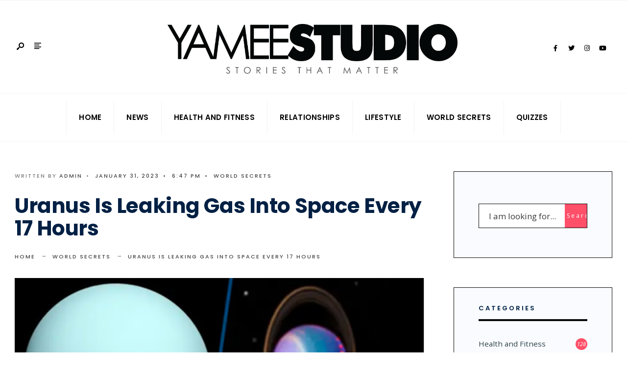

--- FILE ---
content_type: text/html; charset=UTF-8
request_url: https://blog.yameestudio.com/uranus-is-leaking-gas-into-space-every-17-hours/
body_size: 17164
content:
<!DOCTYPE html>
<html lang="en-US" itemscope itemtype="https://schema.org/BlogPosting">
<head><meta charset="UTF-8">
<!-- Set the viewport width to device width for mobile -->
<meta name="viewport" content="width=device-width, initial-scale=1" />
<title>Uranus Is Leaking Gas Into Space Every 17 Hours &#8211; YAMEE STUDIO</title>
<meta name='robots' content='max-image-preview:large' />
	<style>img:is([sizes="auto" i], [sizes^="auto," i]) { contain-intrinsic-size: 3000px 1500px }</style>
	<link rel='dns-prefetch' href='//fonts.googleapis.com' />
<link rel='preconnect' href='https://fonts.gstatic.com' crossorigin />
<link rel="alternate" type="application/rss+xml" title="YAMEE STUDIO &raquo; Feed" href="https://blog.yameestudio.com/feed/" />
<link rel="alternate" type="application/rss+xml" title="YAMEE STUDIO &raquo; Comments Feed" href="https://blog.yameestudio.com/comments/feed/" />
<script type="text/javascript">
/* <![CDATA[ */
window._wpemojiSettings = {"baseUrl":"https:\/\/s.w.org\/images\/core\/emoji\/16.0.1\/72x72\/","ext":".png","svgUrl":"https:\/\/s.w.org\/images\/core\/emoji\/16.0.1\/svg\/","svgExt":".svg","source":{"concatemoji":"https:\/\/blog.yameestudio.com\/wp-includes\/js\/wp-emoji-release.min.js?ver=6.8.3"}};
/*! This file is auto-generated */
!function(s,n){var o,i,e;function c(e){try{var t={supportTests:e,timestamp:(new Date).valueOf()};sessionStorage.setItem(o,JSON.stringify(t))}catch(e){}}function p(e,t,n){e.clearRect(0,0,e.canvas.width,e.canvas.height),e.fillText(t,0,0);var t=new Uint32Array(e.getImageData(0,0,e.canvas.width,e.canvas.height).data),a=(e.clearRect(0,0,e.canvas.width,e.canvas.height),e.fillText(n,0,0),new Uint32Array(e.getImageData(0,0,e.canvas.width,e.canvas.height).data));return t.every(function(e,t){return e===a[t]})}function u(e,t){e.clearRect(0,0,e.canvas.width,e.canvas.height),e.fillText(t,0,0);for(var n=e.getImageData(16,16,1,1),a=0;a<n.data.length;a++)if(0!==n.data[a])return!1;return!0}function f(e,t,n,a){switch(t){case"flag":return n(e,"\ud83c\udff3\ufe0f\u200d\u26a7\ufe0f","\ud83c\udff3\ufe0f\u200b\u26a7\ufe0f")?!1:!n(e,"\ud83c\udde8\ud83c\uddf6","\ud83c\udde8\u200b\ud83c\uddf6")&&!n(e,"\ud83c\udff4\udb40\udc67\udb40\udc62\udb40\udc65\udb40\udc6e\udb40\udc67\udb40\udc7f","\ud83c\udff4\u200b\udb40\udc67\u200b\udb40\udc62\u200b\udb40\udc65\u200b\udb40\udc6e\u200b\udb40\udc67\u200b\udb40\udc7f");case"emoji":return!a(e,"\ud83e\udedf")}return!1}function g(e,t,n,a){var r="undefined"!=typeof WorkerGlobalScope&&self instanceof WorkerGlobalScope?new OffscreenCanvas(300,150):s.createElement("canvas"),o=r.getContext("2d",{willReadFrequently:!0}),i=(o.textBaseline="top",o.font="600 32px Arial",{});return e.forEach(function(e){i[e]=t(o,e,n,a)}),i}function t(e){var t=s.createElement("script");t.src=e,t.defer=!0,s.head.appendChild(t)}"undefined"!=typeof Promise&&(o="wpEmojiSettingsSupports",i=["flag","emoji"],n.supports={everything:!0,everythingExceptFlag:!0},e=new Promise(function(e){s.addEventListener("DOMContentLoaded",e,{once:!0})}),new Promise(function(t){var n=function(){try{var e=JSON.parse(sessionStorage.getItem(o));if("object"==typeof e&&"number"==typeof e.timestamp&&(new Date).valueOf()<e.timestamp+604800&&"object"==typeof e.supportTests)return e.supportTests}catch(e){}return null}();if(!n){if("undefined"!=typeof Worker&&"undefined"!=typeof OffscreenCanvas&&"undefined"!=typeof URL&&URL.createObjectURL&&"undefined"!=typeof Blob)try{var e="postMessage("+g.toString()+"("+[JSON.stringify(i),f.toString(),p.toString(),u.toString()].join(",")+"));",a=new Blob([e],{type:"text/javascript"}),r=new Worker(URL.createObjectURL(a),{name:"wpTestEmojiSupports"});return void(r.onmessage=function(e){c(n=e.data),r.terminate(),t(n)})}catch(e){}c(n=g(i,f,p,u))}t(n)}).then(function(e){for(var t in e)n.supports[t]=e[t],n.supports.everything=n.supports.everything&&n.supports[t],"flag"!==t&&(n.supports.everythingExceptFlag=n.supports.everythingExceptFlag&&n.supports[t]);n.supports.everythingExceptFlag=n.supports.everythingExceptFlag&&!n.supports.flag,n.DOMReady=!1,n.readyCallback=function(){n.DOMReady=!0}}).then(function(){return e}).then(function(){var e;n.supports.everything||(n.readyCallback(),(e=n.source||{}).concatemoji?t(e.concatemoji):e.wpemoji&&e.twemoji&&(t(e.twemoji),t(e.wpemoji)))}))}((window,document),window._wpemojiSettings);
/* ]]> */
</script>
<style id='wp-emoji-styles-inline-css' type='text/css'>

	img.wp-smiley, img.emoji {
		display: inline !important;
		border: none !important;
		box-shadow: none !important;
		height: 1em !important;
		width: 1em !important;
		margin: 0 0.07em !important;
		vertical-align: -0.1em !important;
		background: none !important;
		padding: 0 !important;
	}
</style>
<link rel='stylesheet' id='wp-block-library-css' href='https://blog.yameestudio.com/wp-includes/css/dist/block-library/style.min.css?ver=6.8.3' type='text/css' media='all' />
<style id='wp-block-library-theme-inline-css' type='text/css'>
.wp-block-audio :where(figcaption){color:#555;font-size:13px;text-align:center}.is-dark-theme .wp-block-audio :where(figcaption){color:#ffffffa6}.wp-block-audio{margin:0 0 1em}.wp-block-code{border:1px solid #ccc;border-radius:4px;font-family:Menlo,Consolas,monaco,monospace;padding:.8em 1em}.wp-block-embed :where(figcaption){color:#555;font-size:13px;text-align:center}.is-dark-theme .wp-block-embed :where(figcaption){color:#ffffffa6}.wp-block-embed{margin:0 0 1em}.blocks-gallery-caption{color:#555;font-size:13px;text-align:center}.is-dark-theme .blocks-gallery-caption{color:#ffffffa6}:root :where(.wp-block-image figcaption){color:#555;font-size:13px;text-align:center}.is-dark-theme :root :where(.wp-block-image figcaption){color:#ffffffa6}.wp-block-image{margin:0 0 1em}.wp-block-pullquote{border-bottom:4px solid;border-top:4px solid;color:currentColor;margin-bottom:1.75em}.wp-block-pullquote cite,.wp-block-pullquote footer,.wp-block-pullquote__citation{color:currentColor;font-size:.8125em;font-style:normal;text-transform:uppercase}.wp-block-quote{border-left:.25em solid;margin:0 0 1.75em;padding-left:1em}.wp-block-quote cite,.wp-block-quote footer{color:currentColor;font-size:.8125em;font-style:normal;position:relative}.wp-block-quote:where(.has-text-align-right){border-left:none;border-right:.25em solid;padding-left:0;padding-right:1em}.wp-block-quote:where(.has-text-align-center){border:none;padding-left:0}.wp-block-quote.is-large,.wp-block-quote.is-style-large,.wp-block-quote:where(.is-style-plain){border:none}.wp-block-search .wp-block-search__label{font-weight:700}.wp-block-search__button{border:1px solid #ccc;padding:.375em .625em}:where(.wp-block-group.has-background){padding:1.25em 2.375em}.wp-block-separator.has-css-opacity{opacity:.4}.wp-block-separator{border:none;border-bottom:2px solid;margin-left:auto;margin-right:auto}.wp-block-separator.has-alpha-channel-opacity{opacity:1}.wp-block-separator:not(.is-style-wide):not(.is-style-dots){width:100px}.wp-block-separator.has-background:not(.is-style-dots){border-bottom:none;height:1px}.wp-block-separator.has-background:not(.is-style-wide):not(.is-style-dots){height:2px}.wp-block-table{margin:0 0 1em}.wp-block-table td,.wp-block-table th{word-break:normal}.wp-block-table :where(figcaption){color:#555;font-size:13px;text-align:center}.is-dark-theme .wp-block-table :where(figcaption){color:#ffffffa6}.wp-block-video :where(figcaption){color:#555;font-size:13px;text-align:center}.is-dark-theme .wp-block-video :where(figcaption){color:#ffffffa6}.wp-block-video{margin:0 0 1em}:root :where(.wp-block-template-part.has-background){margin-bottom:0;margin-top:0;padding:1.25em 2.375em}
</style>
<style id='classic-theme-styles-inline-css' type='text/css'>
/*! This file is auto-generated */
.wp-block-button__link{color:#fff;background-color:#32373c;border-radius:9999px;box-shadow:none;text-decoration:none;padding:calc(.667em + 2px) calc(1.333em + 2px);font-size:1.125em}.wp-block-file__button{background:#32373c;color:#fff;text-decoration:none}
</style>
<style id='global-styles-inline-css' type='text/css'>
:root{--wp--preset--aspect-ratio--square: 1;--wp--preset--aspect-ratio--4-3: 4/3;--wp--preset--aspect-ratio--3-4: 3/4;--wp--preset--aspect-ratio--3-2: 3/2;--wp--preset--aspect-ratio--2-3: 2/3;--wp--preset--aspect-ratio--16-9: 16/9;--wp--preset--aspect-ratio--9-16: 9/16;--wp--preset--color--black: #000000;--wp--preset--color--cyan-bluish-gray: #abb8c3;--wp--preset--color--white: #ffffff;--wp--preset--color--pale-pink: #f78da7;--wp--preset--color--vivid-red: #cf2e2e;--wp--preset--color--luminous-vivid-orange: #ff6900;--wp--preset--color--luminous-vivid-amber: #fcb900;--wp--preset--color--light-green-cyan: #7bdcb5;--wp--preset--color--vivid-green-cyan: #00d084;--wp--preset--color--pale-cyan-blue: #8ed1fc;--wp--preset--color--vivid-cyan-blue: #0693e3;--wp--preset--color--vivid-purple: #9b51e0;--wp--preset--gradient--vivid-cyan-blue-to-vivid-purple: linear-gradient(135deg,rgba(6,147,227,1) 0%,rgb(155,81,224) 100%);--wp--preset--gradient--light-green-cyan-to-vivid-green-cyan: linear-gradient(135deg,rgb(122,220,180) 0%,rgb(0,208,130) 100%);--wp--preset--gradient--luminous-vivid-amber-to-luminous-vivid-orange: linear-gradient(135deg,rgba(252,185,0,1) 0%,rgba(255,105,0,1) 100%);--wp--preset--gradient--luminous-vivid-orange-to-vivid-red: linear-gradient(135deg,rgba(255,105,0,1) 0%,rgb(207,46,46) 100%);--wp--preset--gradient--very-light-gray-to-cyan-bluish-gray: linear-gradient(135deg,rgb(238,238,238) 0%,rgb(169,184,195) 100%);--wp--preset--gradient--cool-to-warm-spectrum: linear-gradient(135deg,rgb(74,234,220) 0%,rgb(151,120,209) 20%,rgb(207,42,186) 40%,rgb(238,44,130) 60%,rgb(251,105,98) 80%,rgb(254,248,76) 100%);--wp--preset--gradient--blush-light-purple: linear-gradient(135deg,rgb(255,206,236) 0%,rgb(152,150,240) 100%);--wp--preset--gradient--blush-bordeaux: linear-gradient(135deg,rgb(254,205,165) 0%,rgb(254,45,45) 50%,rgb(107,0,62) 100%);--wp--preset--gradient--luminous-dusk: linear-gradient(135deg,rgb(255,203,112) 0%,rgb(199,81,192) 50%,rgb(65,88,208) 100%);--wp--preset--gradient--pale-ocean: linear-gradient(135deg,rgb(255,245,203) 0%,rgb(182,227,212) 50%,rgb(51,167,181) 100%);--wp--preset--gradient--electric-grass: linear-gradient(135deg,rgb(202,248,128) 0%,rgb(113,206,126) 100%);--wp--preset--gradient--midnight: linear-gradient(135deg,rgb(2,3,129) 0%,rgb(40,116,252) 100%);--wp--preset--font-size--small: 13px;--wp--preset--font-size--medium: 20px;--wp--preset--font-size--large: 36px;--wp--preset--font-size--x-large: 42px;--wp--preset--spacing--20: 0.44rem;--wp--preset--spacing--30: 0.67rem;--wp--preset--spacing--40: 1rem;--wp--preset--spacing--50: 1.5rem;--wp--preset--spacing--60: 2.25rem;--wp--preset--spacing--70: 3.38rem;--wp--preset--spacing--80: 5.06rem;--wp--preset--shadow--natural: 6px 6px 9px rgba(0, 0, 0, 0.2);--wp--preset--shadow--deep: 12px 12px 50px rgba(0, 0, 0, 0.4);--wp--preset--shadow--sharp: 6px 6px 0px rgba(0, 0, 0, 0.2);--wp--preset--shadow--outlined: 6px 6px 0px -3px rgba(255, 255, 255, 1), 6px 6px rgba(0, 0, 0, 1);--wp--preset--shadow--crisp: 6px 6px 0px rgba(0, 0, 0, 1);}:where(.is-layout-flex){gap: 0.5em;}:where(.is-layout-grid){gap: 0.5em;}body .is-layout-flex{display: flex;}.is-layout-flex{flex-wrap: wrap;align-items: center;}.is-layout-flex > :is(*, div){margin: 0;}body .is-layout-grid{display: grid;}.is-layout-grid > :is(*, div){margin: 0;}:where(.wp-block-columns.is-layout-flex){gap: 2em;}:where(.wp-block-columns.is-layout-grid){gap: 2em;}:where(.wp-block-post-template.is-layout-flex){gap: 1.25em;}:where(.wp-block-post-template.is-layout-grid){gap: 1.25em;}.has-black-color{color: var(--wp--preset--color--black) !important;}.has-cyan-bluish-gray-color{color: var(--wp--preset--color--cyan-bluish-gray) !important;}.has-white-color{color: var(--wp--preset--color--white) !important;}.has-pale-pink-color{color: var(--wp--preset--color--pale-pink) !important;}.has-vivid-red-color{color: var(--wp--preset--color--vivid-red) !important;}.has-luminous-vivid-orange-color{color: var(--wp--preset--color--luminous-vivid-orange) !important;}.has-luminous-vivid-amber-color{color: var(--wp--preset--color--luminous-vivid-amber) !important;}.has-light-green-cyan-color{color: var(--wp--preset--color--light-green-cyan) !important;}.has-vivid-green-cyan-color{color: var(--wp--preset--color--vivid-green-cyan) !important;}.has-pale-cyan-blue-color{color: var(--wp--preset--color--pale-cyan-blue) !important;}.has-vivid-cyan-blue-color{color: var(--wp--preset--color--vivid-cyan-blue) !important;}.has-vivid-purple-color{color: var(--wp--preset--color--vivid-purple) !important;}.has-black-background-color{background-color: var(--wp--preset--color--black) !important;}.has-cyan-bluish-gray-background-color{background-color: var(--wp--preset--color--cyan-bluish-gray) !important;}.has-white-background-color{background-color: var(--wp--preset--color--white) !important;}.has-pale-pink-background-color{background-color: var(--wp--preset--color--pale-pink) !important;}.has-vivid-red-background-color{background-color: var(--wp--preset--color--vivid-red) !important;}.has-luminous-vivid-orange-background-color{background-color: var(--wp--preset--color--luminous-vivid-orange) !important;}.has-luminous-vivid-amber-background-color{background-color: var(--wp--preset--color--luminous-vivid-amber) !important;}.has-light-green-cyan-background-color{background-color: var(--wp--preset--color--light-green-cyan) !important;}.has-vivid-green-cyan-background-color{background-color: var(--wp--preset--color--vivid-green-cyan) !important;}.has-pale-cyan-blue-background-color{background-color: var(--wp--preset--color--pale-cyan-blue) !important;}.has-vivid-cyan-blue-background-color{background-color: var(--wp--preset--color--vivid-cyan-blue) !important;}.has-vivid-purple-background-color{background-color: var(--wp--preset--color--vivid-purple) !important;}.has-black-border-color{border-color: var(--wp--preset--color--black) !important;}.has-cyan-bluish-gray-border-color{border-color: var(--wp--preset--color--cyan-bluish-gray) !important;}.has-white-border-color{border-color: var(--wp--preset--color--white) !important;}.has-pale-pink-border-color{border-color: var(--wp--preset--color--pale-pink) !important;}.has-vivid-red-border-color{border-color: var(--wp--preset--color--vivid-red) !important;}.has-luminous-vivid-orange-border-color{border-color: var(--wp--preset--color--luminous-vivid-orange) !important;}.has-luminous-vivid-amber-border-color{border-color: var(--wp--preset--color--luminous-vivid-amber) !important;}.has-light-green-cyan-border-color{border-color: var(--wp--preset--color--light-green-cyan) !important;}.has-vivid-green-cyan-border-color{border-color: var(--wp--preset--color--vivid-green-cyan) !important;}.has-pale-cyan-blue-border-color{border-color: var(--wp--preset--color--pale-cyan-blue) !important;}.has-vivid-cyan-blue-border-color{border-color: var(--wp--preset--color--vivid-cyan-blue) !important;}.has-vivid-purple-border-color{border-color: var(--wp--preset--color--vivid-purple) !important;}.has-vivid-cyan-blue-to-vivid-purple-gradient-background{background: var(--wp--preset--gradient--vivid-cyan-blue-to-vivid-purple) !important;}.has-light-green-cyan-to-vivid-green-cyan-gradient-background{background: var(--wp--preset--gradient--light-green-cyan-to-vivid-green-cyan) !important;}.has-luminous-vivid-amber-to-luminous-vivid-orange-gradient-background{background: var(--wp--preset--gradient--luminous-vivid-amber-to-luminous-vivid-orange) !important;}.has-luminous-vivid-orange-to-vivid-red-gradient-background{background: var(--wp--preset--gradient--luminous-vivid-orange-to-vivid-red) !important;}.has-very-light-gray-to-cyan-bluish-gray-gradient-background{background: var(--wp--preset--gradient--very-light-gray-to-cyan-bluish-gray) !important;}.has-cool-to-warm-spectrum-gradient-background{background: var(--wp--preset--gradient--cool-to-warm-spectrum) !important;}.has-blush-light-purple-gradient-background{background: var(--wp--preset--gradient--blush-light-purple) !important;}.has-blush-bordeaux-gradient-background{background: var(--wp--preset--gradient--blush-bordeaux) !important;}.has-luminous-dusk-gradient-background{background: var(--wp--preset--gradient--luminous-dusk) !important;}.has-pale-ocean-gradient-background{background: var(--wp--preset--gradient--pale-ocean) !important;}.has-electric-grass-gradient-background{background: var(--wp--preset--gradient--electric-grass) !important;}.has-midnight-gradient-background{background: var(--wp--preset--gradient--midnight) !important;}.has-small-font-size{font-size: var(--wp--preset--font-size--small) !important;}.has-medium-font-size{font-size: var(--wp--preset--font-size--medium) !important;}.has-large-font-size{font-size: var(--wp--preset--font-size--large) !important;}.has-x-large-font-size{font-size: var(--wp--preset--font-size--x-large) !important;}
:where(.wp-block-post-template.is-layout-flex){gap: 1.25em;}:where(.wp-block-post-template.is-layout-grid){gap: 1.25em;}
:where(.wp-block-columns.is-layout-flex){gap: 2em;}:where(.wp-block-columns.is-layout-grid){gap: 2em;}
:root :where(.wp-block-pullquote){font-size: 1.5em;line-height: 1.6;}
</style>
<link rel='stylesheet' id='crp-style-grid-css' href='https://blog.yameestudio.com/my_content/plugins/contextual-related-posts/css/grid.min.css?ver=4.0.3' type='text/css' media='all' />
<style id='crp-style-grid-inline-css' type='text/css'>

			.crp_related.crp-grid ul li a.crp_link {
				grid-template-rows: 130px auto;
			}
			.crp_related.crp-grid ul {
				grid-template-columns: repeat(auto-fill, minmax(130px, 1fr));
			}
			
</style>
<link rel='stylesheet' id='gutenverse-style-css' href='https://blog.yameestudio.com/my_content/themes/gutenverse/style.css?ver=6.8.3' type='text/css' media='all' />
<link rel='stylesheet' id='gutenverse-addons-css' href='https://blog.yameestudio.com/my_content/themes/gutenverse/styles/gutenverse-addons.css?ver=6.8.3' type='text/css' media='all' />
<link rel='stylesheet' id='edulogy-custom-fonts-css' href='https://blog.yameestudio.com/my_content/themes/gutenverse/styles/fonts.css?ver=6.8.3' type='text/css' media='all' />
<link rel='stylesheet' id='fontawesome-css' href='https://blog.yameestudio.com/my_content/themes/gutenverse/styles/fontawesome.css?ver=6.8.3' type='text/css' media='all' />
<link rel='stylesheet' id='gutenverse-mobile-css' href='https://blog.yameestudio.com/my_content/themes/gutenverse/style-mobile.css?ver=6.8.3' type='text/css' media='all' />
<link rel="preload" as="style" href="https://fonts.googleapis.com/css?family=Open%20Sans:300,400,500,600,700,800,300italic,400italic,500italic,600italic,700italic,800italic%7CPoppins:600,500,700&#038;display=swap&#038;ver=1729757783" /><link rel="stylesheet" href="https://fonts.googleapis.com/css?family=Open%20Sans:300,400,500,600,700,800,300italic,400italic,500italic,600italic,700italic,800italic%7CPoppins:600,500,700&#038;display=swap&#038;ver=1729757783" media="print" onload="this.media='all'"><noscript><link rel="stylesheet" href="https://fonts.googleapis.com/css?family=Open%20Sans:300,400,500,600,700,800,300italic,400italic,500italic,600italic,700italic,800italic%7CPoppins:600,500,700&#038;display=swap&#038;ver=1729757783" /></noscript><script type="text/javascript" src="https://blog.yameestudio.com/wp-includes/js/jquery/jquery.min.js?ver=3.7.1" id="jquery-core-js"></script>
<script type="text/javascript" src="https://blog.yameestudio.com/wp-includes/js/jquery/jquery-migrate.min.js?ver=3.4.1" id="jquery-migrate-js"></script>

<!-- OG: 3.3.8 -->
<meta property="og:image" content="https://blog.yameestudio.com/empload/2023/01/Screenshot_2-5.png"><meta property="og:image:width" content="1065"><meta property="og:image:height" content="440"><meta property="og:image:alt" content="Screenshot_2"><meta property="og:image:type" content="image/png"><meta property="og:description" content="Uranus is an odd planet with a funny name. Scientists have found that it spins on an unusual axis, which means that its magnetic field is like a door that opens and closes. In short, every 17 hours, Uranus leaks gas. Uranus spins on its side at an angle of almost 98 degrees from its..."><meta property="og:type" content="article"><meta property="og:locale" content="en_US"><meta property="og:site_name" content="YAMEE STUDIO"><meta property="og:title" content="Uranus Is Leaking Gas Into Space Every 17 Hours"><meta property="og:url" content="https://blog.yameestudio.com/uranus-is-leaking-gas-into-space-every-17-hours/"><meta property="og:updated_time" content="2023-01-31T18:47:47+05:00">
<meta property="article:published_time" content="2023-01-31T13:47:47+00:00"><meta property="article:modified_time" content="2023-01-31T13:47:47+00:00"><meta property="article:section" content="World Secrets"><meta property="article:author:username" content="admin">
<meta property="twitter:partner" content="ogwp"><meta property="twitter:card" content="summary_large_image"><meta property="twitter:image" content="https://blog.yameestudio.com/empload/2023/01/Screenshot_2-5.png"><meta property="twitter:image:alt" content="Screenshot_2"><meta property="twitter:title" content="Uranus Is Leaking Gas Into Space Every 17 Hours"><meta property="twitter:description" content="Uranus is an odd planet with a funny name. Scientists have found that it spins on an unusual axis, which means that its magnetic field is like a door that opens and closes. In short, every 17..."><meta property="twitter:url" content="https://blog.yameestudio.com/uranus-is-leaking-gas-into-space-every-17-hours/"><meta property="twitter:label1" content="Reading time"><meta property="twitter:data1" content="1 minute">
<meta itemprop="image" content="https://blog.yameestudio.com/empload/2023/01/Screenshot_2-5.png"><meta itemprop="name" content="Uranus Is Leaking Gas Into Space Every 17 Hours"><meta itemprop="description" content="Uranus is an odd planet with a funny name. Scientists have found that it spins on an unusual axis, which means that its magnetic field is like a door that opens and closes. In short, every 17 hours, Uranus leaks gas. Uranus spins on its side at an angle of almost 98 degrees from its..."><meta itemprop="datePublished" content="2023-01-31"><meta itemprop="dateModified" content="2023-01-31T13:47:47+00:00">
<meta property="profile:username" content="admin">
<!-- /OG -->

<link rel="https://api.w.org/" href="https://blog.yameestudio.com/wp-json/" /><link rel="alternate" title="JSON" type="application/json" href="https://blog.yameestudio.com/wp-json/wp/v2/posts/2782" /><link rel="EditURI" type="application/rsd+xml" title="RSD" href="https://blog.yameestudio.com/xmlrpc.php?rsd" />
<meta name="generator" content="WordPress 6.8.3" />
<link rel="canonical" href="https://blog.yameestudio.com/uranus-is-leaking-gas-into-space-every-17-hours/" />
<link rel='shortlink' href='https://blog.yameestudio.com/?p=2782' />
<link rel="alternate" title="oEmbed (JSON)" type="application/json+oembed" href="https://blog.yameestudio.com/wp-json/oembed/1.0/embed?url=https%3A%2F%2Fblog.yameestudio.com%2Furanus-is-leaking-gas-into-space-every-17-hours%2F" />
<link rel="alternate" title="oEmbed (XML)" type="text/xml+oembed" href="https://blog.yameestudio.com/wp-json/oembed/1.0/embed?url=https%3A%2F%2Fblog.yameestudio.com%2Furanus-is-leaking-gas-into-space-every-17-hours%2F&#038;format=xml" />
<meta name="generator" content="Redux 4.5.7" />		<script type="text/javascript">
			//<![CDATA[
			var show_msg = '0';
			if (show_msg !== '0') {
				var options = {view_src: "View Source is disabled!", inspect_elem: "Inspect Element is disabled!", right_click: "Right click is disabled!", copy_cut_paste_content: "Cut/Copy/Paste is disabled!", image_drop: "Image Drag-n-Drop is disabled!" }
			} else {
				var options = '';
			}

         	function nocontextmenu(e) { return false; }
         	document.oncontextmenu = nocontextmenu;
         	document.ondragstart = function() { return false;}

			document.onmousedown = function (event) {
				event = (event || window.event);
				if (event.keyCode === 123) {
					if (show_msg !== '0') {show_toast('inspect_elem');}
					return false;
				}
			}
			document.onkeydown = function (event) {
				event = (event || window.event);
				//alert(event.keyCode);   return false;
				if (event.keyCode === 123 ||
						event.ctrlKey && event.shiftKey && event.keyCode === 73 ||
						event.ctrlKey && event.shiftKey && event.keyCode === 75) {
					if (show_msg !== '0') {show_toast('inspect_elem');}
					return false;
				}
				if (event.ctrlKey && event.keyCode === 85) {
					if (show_msg !== '0') {show_toast('view_src');}
					return false;
				}
			}
			function addMultiEventListener(element, eventNames, listener) {
				var events = eventNames.split(' ');
				for (var i = 0, iLen = events.length; i < iLen; i++) {
					element.addEventListener(events[i], function (e) {
						e.preventDefault();
						if (show_msg !== '0') {
							show_toast(listener);
						}
					});
				}
			}
			addMultiEventListener(document, 'contextmenu', 'right_click');
			addMultiEventListener(document, 'cut copy paste print', 'copy_cut_paste_content');
			addMultiEventListener(document, 'drag drop', 'image_drop');
			function show_toast(text) {
				var x = document.getElementById("amm_drcfw_toast_msg");
				x.innerHTML = eval('options.' + text);
				x.className = "show";
				setTimeout(function () {
					x.className = x.className.replace("show", "")
				}, 3000);
			}
		//]]>
		</script>
		<style type="text/css">body * :not(input):not(textarea){user-select:none !important; -webkit-touch-callout: none !important;  -webkit-user-select: none !important; -moz-user-select:none !important; -khtml-user-select:none !important; -ms-user-select: none !important;}#amm_drcfw_toast_msg{visibility:hidden;min-width:250px;margin-left:-125px;background-color:#333;color:#fff;text-align:center;border-radius:2px;padding:16px;position:fixed;z-index:999;left:50%;bottom:30px;font-size:17px}#amm_drcfw_toast_msg.show{visibility:visible;-webkit-animation:fadein .5s,fadeout .5s 2.5s;animation:fadein .5s,fadeout .5s 2.5s}@-webkit-keyframes fadein{from{bottom:0;opacity:0}to{bottom:30px;opacity:1}}@keyframes fadein{from{bottom:0;opacity:0}to{bottom:30px;opacity:1}}@-webkit-keyframes fadeout{from{bottom:30px;opacity:1}to{bottom:0;opacity:0}}@keyframes fadeout{from{bottom:30px;opacity:1}to{bottom:0;opacity:0}}</style>
			<link rel="preconnect" href="https://fonts.googleapis.com">
	<link rel="preconnect" href="https://fonts.gstatic.com">
	<link href='https://fonts.googleapis.com/css2?display=swap&family=Poppins:wght@600' rel='stylesheet'><meta name="generator" content="Elementor 3.31.3; features: e_font_icon_svg, additional_custom_breakpoints, e_element_cache; settings: css_print_method-external, google_font-enabled, font_display-swap">
			<style>
				.e-con.e-parent:nth-of-type(n+4):not(.e-lazyloaded):not(.e-no-lazyload),
				.e-con.e-parent:nth-of-type(n+4):not(.e-lazyloaded):not(.e-no-lazyload) * {
					background-image: none !important;
				}
				@media screen and (max-height: 1024px) {
					.e-con.e-parent:nth-of-type(n+3):not(.e-lazyloaded):not(.e-no-lazyload),
					.e-con.e-parent:nth-of-type(n+3):not(.e-lazyloaded):not(.e-no-lazyload) * {
						background-image: none !important;
					}
				}
				@media screen and (max-height: 640px) {
					.e-con.e-parent:nth-of-type(n+2):not(.e-lazyloaded):not(.e-no-lazyload),
					.e-con.e-parent:nth-of-type(n+2):not(.e-lazyloaded):not(.e-no-lazyload) * {
						background-image: none !important;
					}
				}
			</style>
			<style id="themnific_redux-dynamic-css" title="dynamic-css" class="redux-options-output">body,input,button,textarea{font-family:"Open Sans";font-weight:400;font-style:normal;color:#3a3a3a;font-size:17px;}.wrapper_inn,.postbar,.item_small.has-post-thumbnail .item_inn{background-color:#fff;}.ghost,.sidebar_item,#respond textarea,#respond input{background-color:#f9fbff;}a:not(.wp-block-button__link){color:#2d4044;}a:not(.wp-block-button__link):hover{color:#ff4f69;}a:not(.wp-block-button__link):active{color:#000;}.entry p a,.site-title a,.entry ol a,.entry ul a,.postauthor h3 a{color:#ffffff;}.entry p a,.entry ol a,.entry ul a{border-color:#ffffff;}.entry p a:hover,.site-title a:hover,.entry ol li>a:hover,.entry ul li>a:hover{background-color:#0a0909;}.p-border,.content_inn,.sidebar_item,.sidebar_item  h5,.sidebar_item li,.sidebar_item ul.menu li,.block_title:after,.meta,.tagcloud a,.page-numbers,input,textarea,select,.page-link span,.post-pagination>p a{border-color:#0a0909;}#sidebar{color:#3b505e;}.widgetable a{color:#2d4044;}#header{background-color:#ffffff;}#header h1 a{color:#000000;}#titles a:hover,.head_extend a:hover{color:#ff4f69;}.header_row,.nav>li{border-color:#f2f2f2;}.will_stick{background-color:#ffffff;}.nav>li>a,.top_nav .searchform input.s{font-family:Poppins;font-weight:600;font-style:normal;color:#000000;font-size:15px;}.nav>li.current-menu-item>a,.nav>li>a:hover,.menu-item-has-children>a:after{color:#ff4f69;}#header ul.social-menu li a,.head_extend a{color:#000000;}.nav li ul{background-color:#e7ecf5;}.nav>li>ul:after{border-bottom-color:#e7ecf5;}.nav ul li>a,.topnav,.topnav a{font-family:Poppins;font-weight:500;font-style:normal;color:#071e30;font-size:12px;}.nav li ul li>a:hover{color:#6b7391;}.show-menu,#main-nav>li.special>a{background-color:#e8ecf2;}.nav a i{color:#e8ecf2;}#header .show-menu,#main-nav>li.special>a{color:#465863;}#titles{width:600px;}#titles,.header_fix{margin-top:45px;margin-bottom:35px;}#main-nav,.head_extend,#header ul.social-menu{margin-top:15px;margin-bottom:15px;}.topnav{background-color:#222;}#topnav,#topnav a{color:#ccc;}#topnav i,#topnav a:hover{color:#ff4f69;}#footer,#footer .searchform input.s{background-color:#e6ecf5;}.mailchimp_section,.footer_icons{background-color:#e6ecf5;}#footer,#footer a,#footer h2,#footer h3,#footer h4,#footer h5,#footer .meta,#footer .meta a,#footer ul.social-menu a span,#footer .searchform input.s,.bottom-menu li a{color:#000000;}#footer a:hover{color:#ff4f69;}#footer,#footer h5.widget,#footer .sidebar_item li,#copyright,#footer .tagcloud a,#footer .tp_recent_tweets ul li,#footer .p-border,#footer .searchform input.s,#footer input,.footer-icons ul.social-menu a,.footer_text{border-color:#d7dfed;}#header h1{font-family:Poppins;font-weight:normal;font-style:normal;color:#002044;font-size:24px;}h1.entry-title,h2 .maintitle,.item_mag3_big h2.posttitle,.blogger .item_big h2,.block_title h2, .tmnf_titles_are_large .tmnf_title.posttitle{font-family:Poppins;font-weight:700;font-style:normal;color:#002044;font-size:50px;}h2.posttitle:not(.maintitle),.format-quote p.teaser, .tmnf_titles_are_medium .tmnf_title.posttitle{font-family:Poppins;font-weight:700;font-style:normal;color:#002044;font-size:28px;}.show-menu,.tab-post h4,.tptn_title,.nav-previous a,.post-pagination,.tmnf_events_widget a,.post_nav_text,.item_mag3 h2, .tmnf_titles_are_small .tmnf_title.posttitle{font-family:Poppins;font-weight:700;font-style:normal;color:#002044;font-size:20px;}.tptn_posts_widget li::before,cite,.menuClose span,.icon_extend,ul.social-menu a span,a.mainbutton,.owl-nav>div,.submit,.mc4wp-form input,.woocommerce #respond input#submit, .woocommerce a.button,.woocommerce button.button, .woocommerce input.button,.bottom-menu li a{font-family:Poppins;font-weight:600;font-style:normal;color:#002044;font-size:16px;}h1{font-family:Poppins;font-weight:700;font-style:normal;color:#002044;font-size:40px;}h2{font-family:Poppins;font-weight:700;font-style:normal;color:#002044;font-size:34px;}h3{font-family:Poppins;font-weight:700;font-style:normal;color:#002044;font-size:28px;}h4,h3#reply-title,.entry h5, .entry h6{font-family:Poppins;font-weight:700;font-style:normal;color:#002044;font-size:24px;}h5,h6,.block_title span{font-family:Poppins;font-weight:600;font-style:normal;color:#002044;font-size:13px;}.meta,.meta a,.tptn_date,.post_nav_text span{font-family:Poppins;line-height:18px;font-weight:500;font-style:normal;color:#444;font-size:11px;}.meta_more a{color:#ff4f69;}a.searchSubmit,.sticky:after,.ribbon,.post_pagination_inn,h2.block_title,.format-quote .item_inn,.woocommerce #respond input#submit,.woocommerce a.button,.woocommerce button.button.alt,.woocommerce button.button,.woocommerce a.button.alt.checkout-button,input#place_order,.woocommerce input.button,#respond #submit,li.current a,.page-numbers.current,a.mainbutton,#submit,#comments .navigation a,.contact-form .submit,.wpcf7-submit,.meta_deko:after,.owl-nav>div,h3#reply-title:after{background-color:#ff4f69;}input.button,button.submit,.entry blockquote{border-color:#ff4f69;}a.searchSubmit,.sticky:after,.ribbon,.ribbon a,.ribbon p,#footer .ribbon,h2.block_title,.woocommerce #respond input#submit,.woocommerce a.button,.woocommerce button.button.alt, .woocommerce button.button,.woocommerce a.button.alt.checkout-button,input#place_order,.woocommerce input.button,#respond #submit,.tmnf_icon,a.mainbutton,#submit,#comments .navigation a,.tagssingle a,.wpcf7-submit,.page-numbers.current,.owl-nav>div,.format-quote .item_inn p,.format-quote a,.post_pagination_inn a,.owl-nav>div:before,.mc4wp-form input[type="submit"]{color:#ffffff;}.owl-nav>div:after{background-color:#ffffff;}a.searchSubmit:hover,.ribbon:hover,a.mainbutton:hover,.entry a.ribbon:hover,.woocommerce #respond input#submit:hover, .woocommerce a.button:hover, .woocommerce button.button:hover, .woocommerce input.button:hover,.owl-nav>div:hover{background-color:#ff7760;}input.button:hover,button.submit:hover{border-color:#ff7760;}.ribbon:hover,.ribbon:hover a,.ribbon a:hover,.entry a.ribbon:hover,a.mainbutton:hover,.woocommerce #respond input#submit:hover, .woocommerce a.button:hover, .woocommerce button.button:hover, .woocommerce input.button:hover,.owl-nav>div:hover,.owl-nav>div:hover:before,.mc4wp-form input[type="submit"]:hover{color:#ffffff;}.owl-nav>div:hover:after{background-color:#ffffff;}.guten_slider .item_inn,.content_inn .mc4wp-form,.tptn_posts_widget li::before,.block_title::after{background-color:#f4f7f9;}.guten_slider .item_inn a,.guten_slider .item_inn p,.guten_slider .item_inn,.content_inn .mc4wp-form,.tptn_posts_widget li::before{color:#191919;}.has-post-thumbnail .imgwrap,.page_hero,.main_slider_wrap{background-color:#192126;}.page_hero p,.page_hero h1,.page_hero a,.page_hero .meta,.page_hero .tmnf_excerpt,.item_big.has-post-thumbnail p,.item_big.has-post-thumbnail .tmnf_excerpt,.item_big.has-post-thumbnail h2 a,.item_big.has-post-thumbnail .meta_deko a,.has-post-thumbnail .item_inn_over a,.has-post-thumbnail .item_inn_over p,.guten_main_slider a,.guten_main_slider p,.guten_main_slider .tmnf_excerpt{color:#ffffff;}</style>	<style id="egf-frontend-styles" type="text/css">
		p {font-family: 'Poppins', sans-serif;font-size: 26px;font-style: normal;font-weight: 600;} h1 {} h2 {} h3 {} h4 {} h5 {} h6 {} 	</style>
		<script async src="https://pagead2.googlesyndication.com/pagead/js/adsbygoogle.js?client=ca-pub-9194548566105884"
     crossorigin="anonymous"></script>

</head>

<body data-rsssl=1 class="wp-singular post-template-default single single-post postid-2782 single-format-standard wp-embed-responsive wp-theme-gutenverse elementor-default elementor-kit-4055">

    <div class="wrapper_main upper letter_space tmnf_width_normal image_css_none tmnf-sidebar-active header_centered_2">
    
        <div class="wrapper">
        
            <div class="wrapper_inn">
            
            	            
                <div id="header" itemscope itemtype="https://schema.org//WPHeader">
                    <div class="clearfix"></div>
                    <a class="screen-reader-text ribbon skip-link" href="#content_start">Skip to content</a>
                    
                        <div class="header_centered_content header_centered_2_content">
    
        <div class="header_row header_row_top clearfix">
        <div class="container_vis">
            
            <div class="headad">						</div>            
        </div>
        </div><!-- end .header_row_top -->
        
        <div class="header_row header_row_center clearfix">
        <div class="container">
        
        	<div id="titles" class="tranz2">
	  
				<a class="logo" href="https://blog.yameestudio.com/">
					<img class="tranz this-is-logo" src="https://blog.yameestudio.com/empload/2024/09/Yamee-studio-Logo-01-2.png" alt="YAMEE STUDIO"/>
				</a>
		</div><!-- end #titles  -->            
            <div class="head_extend">
   
    <a class="searchOpen icon_extend" href="" aria-label="Open Search Window">
        <i class=" icon-search-2"></i><span class="screen-reader-text">Open Search Window</span>
    </a>

        	<a class="icon_extend menuOpen" href="#" ><i class="icon-article"></i><span>Menu</span></a>
    
</div>            
            			            <ul class="social-menu tranz">
            
                        
                        <li class="sprite-facebook"><a rel="nofollow" target="_blank" class="mk-social-facebook" title="Facebook" href="https://blogs.themnific.com/gutenverse/"><i class="fa-brands fa-facebook-f"></i><span>Facebook</span></a></li>            
                        <li class="sprite-twitter"><a rel="nofollow" target="_blank" class="mk-social-twitter-alt" title="Twitter" href="https://blogs.themnific.com/gutenverse/"><i class="fa-brands fa-twitter"></i><i class="fa-brands fa-x-twitter"></i><span>Twitter</span></a></li>            
            
                        
                        
                        <li class="sprite-instagram"><a rel="nofollow" class="mk-social-photobucket" title="Instagram" href="https://blogs.themnific.com/gutenverse/"><i class="fa-brands fa-instagram"></i><span>Instagram</span></a></li>            
                        
                        <li class="sprite-youtube"><a rel="nofollow" target="_blank" class="mk-social-youtube" title="YouTube" href="https://blogs.themnific.com/gutenverse/"><i class="fa-brands fa-youtube"></i><span>YouTube</span></a></li>            
                        
                        
                        
                        
                        
                        
                        
                        
                        
                        
                        
                        
                        
                        
                        
                        
            </ul>            
        </div>
        </div><!-- end .header_row_center -->
        
        <div class="will_stick_wrap">
        <div class="header_row header_row_bottom clearfix will_stick">
        <div class="container_vis">
        
        	<input type="checkbox" id="show-menu" role="button">
<label for="show-menu" class="show-menu"><i class="fas fa-bars"></i><span class="close_menu">✕</span> Main Menu</label> 
<nav id="navigation" itemscope itemtype="https://schema.org/SiteNavigationElement"  role="navigation" aria-label="Main Menu">
    <ul id="main-nav" class="nav" role="menubar"><li id="menu-item-5838" class="menu-item menu-item-type-post_type menu-item-object-page menu-item-home menu-item-5838"><a title="						" href="https://blog.yameestudio.com/">Home</a></li>
<li id="menu-item-5837" class="menu-item menu-item-type-post_type menu-item-object-page current_page_parent menu-item-5837"><a title="						" href="https://blog.yameestudio.com/news/">News</a></li>
<li id="menu-item-6114" class="menu-item menu-item-type-taxonomy menu-item-object-category menu-item-6114"><a href="https://blog.yameestudio.com/category/health-and-fitness/">Health and Fitness</a></li>
<li id="menu-item-6117" class="menu-item menu-item-type-taxonomy menu-item-object-category menu-item-6117"><a href="https://blog.yameestudio.com/category/relationships/">Relationships</a></li>
<li id="menu-item-6115" class="menu-item menu-item-type-taxonomy menu-item-object-category menu-item-6115"><a href="https://blog.yameestudio.com/category/lifestyle/">Lifestyle</a></li>
<li id="menu-item-6118" class="menu-item menu-item-type-taxonomy menu-item-object-category current-post-ancestor current-menu-parent current-post-parent menu-item-6118"><a href="https://blog.yameestudio.com/category/world-secrets/">World Secrets</a></li>
<li id="menu-item-6116" class="menu-item menu-item-type-taxonomy menu-item-object-category menu-item-6116"><a href="https://blog.yameestudio.com/category/quizzes/">Quizzes</a></li>
</ul></nav><!-- end #navigation  -->        
        </div>
        </div><!-- end .header_row_bottom -->
        </div>
    
    </div>                    
                    <div class="clearfix"></div>
                    
                </div><!-- end #header  -->
        
    <div class="main_part">

<div class="container_alt container_vis">

	<div id="core" class="postbar postbarRight post-2782 post type-post status-publish format-standard has-post-thumbnail hentry category-world-secrets">

        <div id="content_start"></div><!-- accessibility anchor -->
    
    	<div id="content" class="eightcol">
        
        	<div class="content_inn">
            
            	                        
		<p class="meta tranz ">
			<span class="author"><span>Written by </span><a href="https://blog.yameestudio.com/author/admin/" title="Posts by admin" rel="author">admin</a><span class="divider">&bull;</span></span>			<span class="post-date">January 31, 2023<span class="divider">&bull;</span></span>
			<span class="post-time">6:47 pm<span class="divider">&bull;</span></span>
			<span class="categs"><a href="https://blog.yameestudio.com/category/world-secrets/" rel="category tag">World Secrets</a></span>
			<span class="commes"></span>
		</p>
	                    <h1 itemprop="headline" class="entry-title p-border">Uranus Is Leaking Gas Into Space Every 17 Hours</h1>
                    <div class="main-breadcrumbs meta">
                        <span class="crumb"><a href="https://blog.yameestudio.com/">Home</a></span><span class="crumb"><a href="https://blog.yameestudio.com/category/world-secrets/" rel="category tag">World Secrets</a></span><span class="">Uranus Is Leaking Gas Into Space Every 17 Hours</span>                    </div>
                                    	                    
                        <div class="entryhead entryhead_single">
                        
                            <img fetchpriority="high" width="870" height="359" src="https://blog.yameestudio.com/empload/2023/01/Screenshot_2-5.png" class="standard grayscale grayscale-fade wp-post-image" alt="" decoding="async" srcset="https://blog.yameestudio.com/empload/2023/01/Screenshot_2-5.png 1065w, https://blog.yameestudio.com/empload/2023/01/Screenshot_2-5-500x207.png 500w, https://blog.yameestudio.com/empload/2023/01/Screenshot_2-5-700x289.png 700w, https://blog.yameestudio.com/empload/2023/01/Screenshot_2-5-768x317.png 768w, https://blog.yameestudio.com/empload/2023/01/Screenshot_2-5-973x402.png 973w, https://blog.yameestudio.com/empload/2023/01/Screenshot_2-5-508x210.png 508w" sizes="(max-width: 870px) 100vw, 870px" />                            
                        </div>
                        
                                    
                <div class="entry">
                
                    <p>Uranus is an odd planet with a funny name. Scientists have found that it spins on an unusual axis, which means that its magnetic field is like a door that opens and closes. </p>
<p>In short, every 17 hours, Uranus leaks gas.<br />
<script async src="https://pagead2.googlesyndication.com/pagead/js/adsbygoogle.js"></script><br />
<!-- Zone --><br />
<ins class="adsbygoogle" style="display: block;" data-ad-client="ca-pub-9194548566105884" data-ad-slot="8734165401" data-ad-format="auto" data-full-width-responsive="true"></ins><br />
<script>
     (adsbygoogle = window.adsbygoogle || []).push({});
</script><br />
Uranus spins on its side at an angle of almost 98 degrees from its orbital plane. This is different from most planets, which spin in a direction that is close to their orbital plane. The planet’s magnetic field is also different from what you would expect. It is 59 degrees off of the planet’s axis of rotation. The magnetosphere of Uranus is very strange because of all of these things.</p>
<p>Because the planet has an odd magnetosphere, solar winds can pass through when they come in at the right angle. Scientists think that an angle like this would happen every 17 hours. Gas moving around the planet could also cause an aurora, which is an interesting idea.</p>
<p>After Xin Cao and Carol Paty from the Georgia Institute of Technology modeled Uranus’s magnetosphere, they found this flow of gas. The results of the model also matched what NASA’s Voyager 2 had already found.</p>
<p>In 1986, the Voyager 2 looked at Uranus for five days. This gave us more information about this strange planet, and Paty said:<br />
<script async src="https://pagead2.googlesyndication.com/pagead/js/adsbygoogle.js"></script><br />
<!-- Zone --><br />
<ins class="adsbygoogle" style="display: block;" data-ad-client="ca-pub-9194548566105884" data-ad-slot="8734165401" data-ad-format="auto" data-full-width-responsive="true"></ins><br />
<script>
     (adsbygoogle = window.adsbygoogle || []).push({});
</script><br />
We caught a glimpse of a mystery when we flew by. We went inside Uranus’s magnetic field and suddenly it didn’t look like Earth or Jupiter or Saturn at all.</p>
<p>Later, they said that it meant that the model had similar results to what Voyager 2 had found. But if we want to learn more about the magnetosphere, we might need to send another mission.<br />
<script async src="https://pagead2.googlesyndication.com/pagead/js/adsbygoogle.js"></script><br />
<!-- Zone --><br />
<ins class="adsbygoogle" style="display: block;" data-ad-client="ca-pub-9194548566105884" data-ad-slot="8734165401" data-ad-format="auto" data-full-width-responsive="true"></ins><br />
<script>
     (adsbygoogle = window.adsbygoogle || []).push({});
</script></p>
                    
                                         
                    <div class="clearfix"></div>
                    
					                    
                </div>
                
                <div class="clearfix"></div>
                
				<div class="post-pagination"><div class="post_pagination_inn"></div></div>                
                <div class="clearfix"></div>

    <div class="postinfo p-border">  
    
            <div id="post_nav" class="p-border">
            <div class="post_nav_item post_nav_prev tranz p-border">
            <span class="post_nav_arrow">&larr;</span>
        	<a href="https://blog.yameestudio.com/ex-us-army-major-released-nasa-footage-of-2000-mile-long-ufo-near-saturn-2/">
        		<img width="150" height="150" src="https://blog.yameestudio.com/empload/2023/01/w1-750x375-1-150x150.jpg" class="attachment-thumbnail size-thumbnail wp-post-image" alt="" decoding="async" srcset="https://blog.yameestudio.com/empload/2023/01/w1-750x375-1-150x150.jpg 150w, https://blog.yameestudio.com/empload/2023/01/w1-750x375-1-88x88.jpg 88w" sizes="(max-width: 150px) 100vw, 150px" />            </a>
            <a class="post_nav_text" href="https://blog.yameestudio.com/ex-us-army-major-released-nasa-footage-of-2000-mile-long-ufo-near-saturn-2/"><span class="post_nav_label">Previous Story</span><br/>Ex-US Army Major Released NASA Footage Of 2000-Mile-Long UFO Near Saturn</a>
        </div>
            <div class="post_nav_item post_nav_next tranz p-border">
            <span class="post_nav_arrow">&rarr;</span>
        	<a href="https://blog.yameestudio.com/scientists-claim-to-have-discover-what-existed-before-the-beginning-of-the-universe/">
        		<img width="150" height="150" src="https://blog.yameestudio.com/empload/2023/01/Screenshot_3-1-150x150.png" class="attachment-thumbnail size-thumbnail wp-post-image" alt="" decoding="async" srcset="https://blog.yameestudio.com/empload/2023/01/Screenshot_3-1-150x150.png 150w, https://blog.yameestudio.com/empload/2023/01/Screenshot_3-1-88x88.png 88w" sizes="(max-width: 150px) 100vw, 150px" />            </a>
            <a class="post_nav_text" href="https://blog.yameestudio.com/scientists-claim-to-have-discover-what-existed-before-the-beginning-of-the-universe/"><span class="post_nav_label">Next Story</span><br/>Scientists Claim To Have Discover What Existed BEFORE The Beginning Of The Universe!</a>
        </div>
    </div><div class="clearfix"></div>            <div class="blogger tmnf_related">
					</div>
		<div class="clearfix"></div><div id="comments" class="p-border">

	        <p class="nocomments">Comments are closed.</p>
        
        
    
</div><!-- #comments -->
                
    </div>

<div class="clearfix"></div>
 			
            

                        
                
            </div><!-- end .content_inn -->
            
		</div><!-- end #content -->
        
        	<div id="sidebar"  class="fourcol woocommerce p-border">
    
    	        
            <div class="widgetable p-border">
    
                <div class="sidebar_item"><form role="search" class="searchform" method="get" action="https://blog.yameestudio.com/">
	<label for="search-form-69414c9f8397d">
		<span class="screen-reader-text">Search for:</span>
	</label>
<input id="search-form-69414c9f8397d"  type="text" name="s" class="s p-border" size="30" value="I am looking for..." onfocus="if (this.value = '') {this.value = '';}" onblur="if (this.value == '') {this.value = 'I am looking for...';}" />
<button class='searchSubmit ribbon' >Search</button>
</form></div><div class="sidebar_item"><h5 class="widget"><span>Categories</span></h5>
			<ul>
					<li class="cat-item cat-item-642"><a href="https://blog.yameestudio.com/category/health-and-fitness/">Health and Fitness</a> <span class="cat_nr ribbon">128</span>
</li>
	<li class="cat-item cat-item-567"><a href="https://blog.yameestudio.com/category/lifestyle/">Lifestyle</a> <span class="cat_nr ribbon">37</span>
</li>
	<li class="cat-item cat-item-569"><a href="https://blog.yameestudio.com/category/news/">News</a> <span class="cat_nr ribbon">9</span>
</li>
	<li class="cat-item cat-item-682"><a href="https://blog.yameestudio.com/category/people/">People</a> <span class="cat_nr ribbon">8</span>
</li>
	<li class="cat-item cat-item-644"><a href="https://blog.yameestudio.com/category/quizzes/">Quizzes</a> <span class="cat_nr ribbon">17</span>
</li>
	<li class="cat-item cat-item-643"><a href="https://blog.yameestudio.com/category/relationships/">Relationships</a> <span class="cat_nr ribbon">325</span>
</li>
	<li class="cat-item cat-item-1"><a href="https://blog.yameestudio.com/category/world-secrets/">World Secrets</a> <span class="cat_nr ribbon">921</span>
</li>
			</ul>

			</div><div class="sidebar_item"><a href="https://www.mrconverter.com/"><img decoding="async" class="alignnone  wp-image-3546" src="https://www.mrconverter.com/wp-content/uploads/2025/04/tool.webp" alt="" width="310" height="262" /></a></div>            
            </div>
            
		        
    </div><!-- #sidebar -->         
        <div class="clearfix"></div>
        
	</div><!-- end #core -->
    
</div><!-- end .container -->

<div class="clearfix"></div>


                    <div class="clearfix"></div>
                    
                    <div id="footer" class="p-border">
                
                        <div class="footer-below p-border">
                                
                                                        
                        </div>
                        
                        
                    
                        <div class="container container_alt woocommerce"> 
                        
                            		
            <div class="foocol first p-border"> 
            
                                
            </div>
    
            <div class="foocol second p-border"> 
            
                                
            </div>
    
            <div class="foocol third p-border"> 
            
                                
            </div>
        
            <div class="foocol last p-border">
            
                                
            </div>                                    
                        </div>
                        
                        <div class="clearfix"></div>
                                                    <div class="footer_icons">
                                <div class="container">
                                    			            <ul class="social-menu tranz">
            
                        
                        <li class="sprite-facebook"><a rel="nofollow" target="_blank" class="mk-social-facebook" title="Facebook" href="https://blogs.themnific.com/gutenverse/"><i class="fa-brands fa-facebook-f"></i><span>Facebook</span></a></li>            
                        <li class="sprite-twitter"><a rel="nofollow" target="_blank" class="mk-social-twitter-alt" title="Twitter" href="https://blogs.themnific.com/gutenverse/"><i class="fa-brands fa-twitter"></i><i class="fa-brands fa-x-twitter"></i><span>Twitter</span></a></li>            
            
                        
                        
                        <li class="sprite-instagram"><a rel="nofollow" class="mk-social-photobucket" title="Instagram" href="https://blogs.themnific.com/gutenverse/"><i class="fa-brands fa-instagram"></i><span>Instagram</span></a></li>            
                        
                        <li class="sprite-youtube"><a rel="nofollow" target="_blank" class="mk-social-youtube" title="YouTube" href="https://blogs.themnific.com/gutenverse/"><i class="fa-brands fa-youtube"></i><span>YouTube</span></a></li>            
                        
                        
                        
                        
                        
                        
                        
                        
                        
                        
                        
                        
                        
                        
                        
                        
            </ul> 
                                            <div class="mailchimp_section_alt">
                                                                                             </div>
                                                            
                                    <div class="footer_text">© 2024 | YAMEE STUDIO						</div>                                </div>
                            </div>
                                                <div class="clearfix"></div>
                            
                    </div><!-- /#footer  -->
                    
                <div class="clearfix"></div>
                
                </div>
                
            </div>
            
            <div id="curtain" class="tranz">
                
                <form role="search" class="searchform" method="get" action="https://blog.yameestudio.com/">
	<label for="search-form-69414c9f84ac7">
		<span class="screen-reader-text">Search for:</span>
	</label>
<input id="search-form-69414c9f84ac7"  type="text" name="s" class="s p-border" size="30" value="I am looking for..." onfocus="if (this.value = '') {this.value = '';}" onblur="if (this.value == '') {this.value = 'I am looking for...';}" />
<button class='searchSubmit ribbon' >Search</button>
</form>                
                <a class='curtainclose rad' href="" ><i class="fa fa-times"></i><span class="screen-reader-text">Close Search Window</a>
                
            </div>
                
            <div class="scrollTo_top ribbon">
            
                <a title="Scroll to top" class="rad" href="">&uarr;</a>
                
            </div><!-- /.warpper_inn class  -->
        </div><!-- /.warpper class  -->
    </div><!-- /.upper class  -->
    	<div id="flyoff" class="ghost tranz">
    
    <a class="menuClose" href="#" ><i class="fas fa-times"></i><span>Close</span></a>
    
    	        
            <div class="widgetable p-border">
    
                <div class="sidebar_item"><h5 class="widget"><span>Sections</span></h5>
			<ul>
					<li class="cat-item cat-item-642"><a href="https://blog.yameestudio.com/category/health-and-fitness/">Health and Fitness</a> <span class="cat_nr ribbon">128</span>
</li>
	<li class="cat-item cat-item-567"><a href="https://blog.yameestudio.com/category/lifestyle/">Lifestyle</a> <span class="cat_nr ribbon">37</span>
</li>
	<li class="cat-item cat-item-569"><a href="https://blog.yameestudio.com/category/news/">News</a> <span class="cat_nr ribbon">9</span>
</li>
	<li class="cat-item cat-item-682"><a href="https://blog.yameestudio.com/category/people/">People</a> <span class="cat_nr ribbon">8</span>
</li>
	<li class="cat-item cat-item-644"><a href="https://blog.yameestudio.com/category/quizzes/">Quizzes</a> <span class="cat_nr ribbon">17</span>
</li>
	<li class="cat-item cat-item-643"><a href="https://blog.yameestudio.com/category/relationships/">Relationships</a> <span class="cat_nr ribbon">325</span>
</li>
	<li class="cat-item cat-item-1"><a href="https://blog.yameestudio.com/category/world-secrets/">World Secrets</a> <span class="cat_nr ribbon">921</span>
</li>
			</ul>

			</div>            
            </div>
            
		        
    </div><!-- #sidebar --> 
    
    <div class="action-overlay"></div> 
    <script type="speculationrules">
{"prefetch":[{"source":"document","where":{"and":[{"href_matches":"\/*"},{"not":{"href_matches":["\/wp-*.php","\/wp-admin\/*","\/empload\/*","\/my_content\/*","\/my_content\/plugins\/*","\/my_content\/themes\/gutenverse\/*","\/*\\?(.+)"]}},{"not":{"selector_matches":"a[rel~=\"nofollow\"]"}},{"not":{"selector_matches":".no-prefetch, .no-prefetch a"}}]},"eagerness":"conservative"}]}
</script>
    <div id="amm_drcfw_toast_msg"></div>
			<script>
				const lazyloadRunObserver = () => {
					const lazyloadBackgrounds = document.querySelectorAll( `.e-con.e-parent:not(.e-lazyloaded)` );
					const lazyloadBackgroundObserver = new IntersectionObserver( ( entries ) => {
						entries.forEach( ( entry ) => {
							if ( entry.isIntersecting ) {
								let lazyloadBackground = entry.target;
								if( lazyloadBackground ) {
									lazyloadBackground.classList.add( 'e-lazyloaded' );
								}
								lazyloadBackgroundObserver.unobserve( entry.target );
							}
						});
					}, { rootMargin: '200px 0px 200px 0px' } );
					lazyloadBackgrounds.forEach( ( lazyloadBackground ) => {
						lazyloadBackgroundObserver.observe( lazyloadBackground );
					} );
				};
				const events = [
					'DOMContentLoaded',
					'elementor/lazyload/observe',
				];
				events.forEach( ( event ) => {
					document.addEventListener( event, lazyloadRunObserver );
				} );
			</script>
			<script type="text/javascript" src="https://blog.yameestudio.com/my_content/themes/gutenverse/js/ownScript.js?ver=6.8.3" id="gutenverse-ownscript-js"></script>
<script type="text/javascript">var _Hasync= _Hasync|| [];
_Hasync.push(['Histats.start', '1,4693228,4,0,0,0,00010000']);
_Hasync.push(['Histats.fasi', '1']);
_Hasync.push(['Histats.track_hits', '']);
(function() {
var hs = document.createElement('script'); hs.type = 'text/javascript'; hs.async = true;
hs.src = ('//s10.histats.com/js15_as.js');
(document.getElementsByTagName('head')[0] || document.getElementsByTagName('body')[0]).appendChild(hs);
})();</script>
</body>
</html>

--- FILE ---
content_type: text/html; charset=utf-8
request_url: https://www.google.com/recaptcha/api2/aframe
body_size: 267
content:
<!DOCTYPE HTML><html><head><meta http-equiv="content-type" content="text/html; charset=UTF-8"></head><body><script nonce="qLBkWdqneyEPYVqh91bsWQ">/** Anti-fraud and anti-abuse applications only. See google.com/recaptcha */ try{var clients={'sodar':'https://pagead2.googlesyndication.com/pagead/sodar?'};window.addEventListener("message",function(a){try{if(a.source===window.parent){var b=JSON.parse(a.data);var c=clients[b['id']];if(c){var d=document.createElement('img');d.src=c+b['params']+'&rc='+(localStorage.getItem("rc::a")?sessionStorage.getItem("rc::b"):"");window.document.body.appendChild(d);sessionStorage.setItem("rc::e",parseInt(sessionStorage.getItem("rc::e")||0)+1);localStorage.setItem("rc::h",'1765887138352');}}}catch(b){}});window.parent.postMessage("_grecaptcha_ready", "*");}catch(b){}</script></body></html>